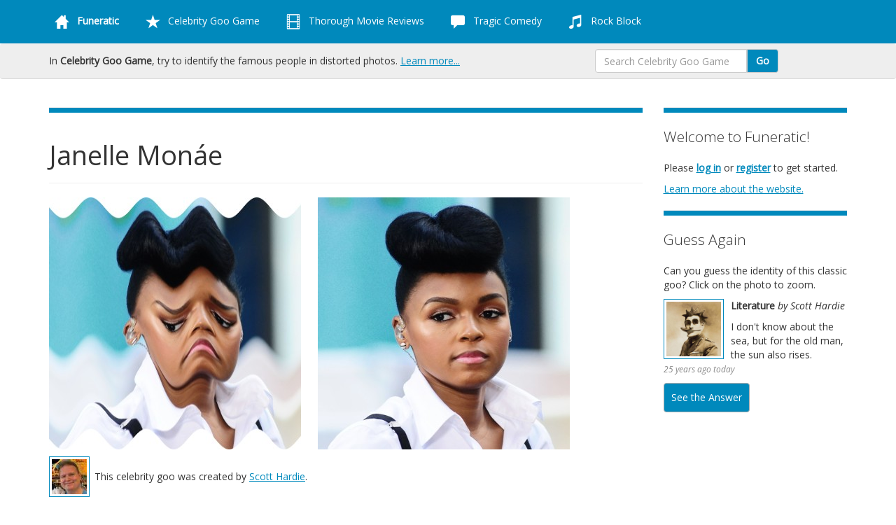

--- FILE ---
content_type: text/html; charset=utf-8
request_url: https://funeratic.com/celebrity-goo-game/goo/janelle-mone
body_size: 5715
content:
<!DOCTYPE html>
<html lang="en">
    <head>

                <title>Janelle Monáe | Celebrity Goo Game | Funeratic</title>
        <meta name="description" content="She keeps recording albums about artificial life, but she seemed plenty alive herself in two Oscar-nominated 2016 films." />

                <meta charset="utf-8">
        <meta http-equiv="content-type" content="text/html; charset=utf-8" />

                
                <script src="https://code.jquery.com/jquery.js"></script>
        <script src="https://code.jquery.com/ui/1.12.1/jquery-ui.js" integrity="sha256-T0Vest3yCU7pafRw9r+settMBX6JkKN06dqBnpQ8d30=" crossorigin="anonymous"></script>

                <link rel="stylesheet" href="/old-css/bootstrap.css?cb=1760035756" />
        <link rel="stylesheet" href="/old-css/bootstrap-glyphicons.css?cb=1760035755" />
        <link rel="stylesheet" href="/old-css/glyphicons-bootstrap.css?cb=1760035756" />
        <script src="/old-js/bootstrap.js?cb=1760035756"></script>

                <link rel="stylesheet" href="/old-css/bootstrap-submenus.css?cb=1760035755" />

                <script src="/old-js/respond.min.js?cb=1760035756"></script>
        <meta http-equiv="X-UA-Compatible" content="IE=edge" />
        <meta name="viewport" content="width=device-width, initial-scale=1.0" />

                <link rel="stylesheet" href="/old-css/glyphicons.css?cb=1760035756" />
        <script src="/old-js/modernizr.js?cb=1760035756"></script>

                <link rel="stylesheet" href="/old-css/colorpicker.css?cb=1760035756" />
        <link rel="stylesheet" href="/old-css/extend-bootstrap.css?cb=1760035756" />
        <script src="/old-js/colorpicker.min.js?cb=1760035756"></script>

                <link href="https://fonts.googleapis.com/css?family=Open+Sans:300,300italic,400,400italic" rel="stylesheet" type="text/css" />

                <link rel="stylesheet" href="/old-css/custom.css?cb=1760035756" />
        <script src="/old-js/custom.js?cb=1760035756"></script>

                <link rel="stylesheet" href="/old-css/goo-months.css?cb=1760035756" />

                <link rel="alternate" href="/rss" type="application/rss+xml" title="rss" />

                <meta name="google-site-verification" content="U905yAgHtZ_kuLXW5cWMcXnbLU5c9GvRv2NLGhnZaBU" />
        <meta name="msvalidate.01" content="1CA4FF6DF32E271D7160441FCF612FA8" />
        <meta name="y_key" content="e33ace3d270debd3" />

                <link rel="shortcut icon" type="image/png" href="/image/favicon/funeratic/favicon/celebrity-goo-game.png" />

                <link rel="apple-touch-icon" sizes="180x180" href="/apple-touch-icon.png" />

        
    </head>
    <body class="site-section-goo url---celebrity-goo-game-goo-janelle-mone">

                <div id="fb-root"></div>
        <script>(function(d, s, id) {
            var js, fjs = d.getElementsByTagName(s)[0];
            if (d.getElementById(id)) return;
            js = d.createElement(s); js.id = id;
            js.src = "//connect.facebook.net/en_US/all.js#xfbml=1";
            fjs.parentNode.insertBefore(js, fjs);
        }(document, 'script', 'facebook-jssdk'));</script>

                <div class="navbar nav-menu " id="site-header">
            <div class="container">
                <button type="button" class="navbar-toggle" data-toggle="collapse" data-target=".navbar-responsive-collapse">
                    <span class="icon-bar"></span>
                    <span class="icon-bar"></span>
                    <span class="icon-bar"></span>
                </button>
                <div class="nav-collapse collapse navbar-responsive-collapse nav-collapse-scrollable">
                    <ul class="nav navbar-nav" role="navigation">
                                                        <li class="dropdown">
                                    <a class="dropdown-toggle" data-toggle="dropdown" href="/"><span class="glyphicons glyphicons-home"></span> <strong>Funeratic</strong></a>
                                    <ul class="dropdown-menu dropdown-site">
                                        <li><a href="/"><span class="glyphicons glyphicons-home"></span> Main Menu</a></li>
                                                                                                                                    <li><a href="/feedback" >Feedback</a></li>
                                                                                                <li><a href="/members" >Members</a></li>
                                                                                                <li><a href="/news" >News</a></li>
                                                                                                <li><a href="/privacy-policy" >Privacy Policy</a></li>
                                                                                                <li><a href="/rss/feeds" >RSS Feeds</a></li>
                                                                                                <li><a href="/site-map" >Site Map</a></li>
                                                                                                <li><a href="/the-history-of-funeratic" >The History of Funeratic</a></li>
                                                                                                                                            <li class="divider"></li>
                                                <li class="dropdown-header">My Account</li>
                                                                                            <li><a href="/log-in" >Log In</a></li>
                                                                                                <li><a href="/register" >Register</a></li>
                                                                                    </ul>
                                </li>
                                                                                    <li class="dropdown">
                                    <a class="dropdown-toggle" data-toggle="dropdown" href="/celebrity-goo-game"><span class="glyphicons glyphicons-star"></span> Celebrity Goo Game</a>
                                    <ul class="dropdown-menu dropdown-goo">
                                        <li><a href="/celebrity-goo-game"><span class="glyphicons glyphicons-home"></span> Main Menu</a></li>
                                                                                                                                    <li><a href="/celebrity-goo-game/create-a-goo" >Create a Goo</a></li>
                                                                                                <li><a href="/celebrity-goo-game/current-goos" >Current Goos</a></li>
                                                                                                <li><a href="/celebrity-goo-game/current-scores" >Current Scores</a></li>
                                                                                                <li><a href="/celebrity-goo-game/how-to-play" >How to Play</a></li>
                                                                                                <li><a href="/celebrity-goo-game/news" >News</a></li>
                                                                                                                                            <li class="divider"></li>
                                                <li class="dropdown-header">Browse Goos</li>
                                                                                            <li><a href="/celebrity-goo-game/browse-goos/by-category" >By Category</a></li>
                                                                                                <li><a href="/celebrity-goo-game/browse-goos/by-round" >By Round</a></li>
                                                                                                <li><a href="/celebrity-goo-game/browse-goos/by-theme" >By Theme</a></li>
                                                                                                <li><a href="/celebrity-goo-game/browse-goos/complete-list" >Complete List</a></li>
                                                                                                                                            <li class="divider"></li>
                                                <li class="dropdown-header">Players</li>
                                                                                            <li><a href="/celebrity-goo-game/hall-of-fame" >Hall of Fame</a></li>
                                                                                                <li><a href="/celebrity-goo-game/player-achievements/lifetime-scores" >Lifetime Scores</a></li>
                                                                                                <li><a href="/celebrity-goo-game/player-achievements" >Player Achievements</a></li>
                                                                                    </ul>
                                </li>
                                                                                    <li class="dropdown">
                                    <a class="dropdown-toggle" data-toggle="dropdown" href="/thorough-movie-reviews"><span class="glyphicons glyphicons-film"></span> Thorough Movie Reviews</a>
                                    <ul class="dropdown-menu dropdown-tmr">
                                        <li><a href="/thorough-movie-reviews"><span class="glyphicons glyphicons-home"></span> Main Menu</a></li>
                                                                                                                                    <li><a href="/thorough-movie-reviews/about-thorough-movie-reviews" >About TMR</a></li>
                                                                                                <li><a href="/thorough-movie-reviews/best-movies-of-the-year" >Best Movies of the Year</a></li>
                                                                                                <li><a href="/thorough-movie-reviews/members" >Members</a></li>
                                                                                                <li><a href="/thorough-movie-reviews/movie-discussions" >Movie Discussions</a></li>
                                                                                                <li><a href="/thorough-movie-reviews/news" >News</a></li>
                                                                                                <li><a href="/thorough-movie-reviews/predict-the-oscars" >Predict the Oscars</a></li>
                                                                                                <li><a href="/thorough-movie-reviews/the-mcu-project" >The MCU Project</a></li>
                                                                                                <li><a href="/thorough-movie-reviews/three-clues" >Three Clues</a></li>
                                                                                                                                            <li class="divider"></li>
                                                <li class="dropdown-header">Reviews</li>
                                                                                            <li><a href="/thorough-movie-reviews/all-reviews" >All Reviews</a></li>
                                                                                                <li><a href="/thorough-movie-reviews/new-on-disc-and-streaming" >New on Disc and Streaming</a></li>
                                                                                                <li><a href="/thorough-movie-reviews/now-in-theaters" >Now in Theaters</a></li>
                                                                                                <li><a href="/thorough-movie-reviews/older-movies" >Older Movies</a></li>
                                                                                                <li><a href="/thorough-movie-reviews/recent-reviews" >Recent Reviews</a></li>
                                                                                                <li><a href="/thorough-movie-reviews/write-a-review" >Write a Review</a></li>
                                                                                    </ul>
                                </li>
                                                                                    <li class="dropdown">
                                    <a class="dropdown-toggle" data-toggle="dropdown" href="/tragic-comedy"><span class="glyphicons glyphicons-comments"></span> Tragic Comedy</a>
                                    <ul class="dropdown-menu dropdown-tc">
                                        <li><a href="/tragic-comedy"><span class="glyphicons glyphicons-home"></span> Main Menu</a></li>
                                                                                                                                    <li><a href="/tragic-comedy/funeratic-fantasy-league" >Funeratic Fantasy League</a></li>
                                                                                                <li><a href="/tragic-comedy/news" >News</a></li>
                                                                                                                                            <li class="divider"></li>
                                                <li class="dropdown-header">Discussing</li>
                                                                                            <li><a href="/tragic-comedy/discussions" >Discussions</a></li>
                                                                                                                                            <li class="divider"></li>
                                                <li class="dropdown-header">Blogging</li>
                                                                                            <li><a href="/tragic-comedy/blogs" >Blogs</a></li>
                                                                                    </ul>
                                </li>
                                                                                    <li class="dropdown">
                                    <a class="dropdown-toggle" data-toggle="dropdown" href="/rock-block"><span class="glyphicons glyphicons-music"></span> Rock Block</a>
                                    <ul class="dropdown-menu dropdown-rb">
                                        <li><a href="/rock-block"><span class="glyphicons glyphicons-home"></span> Main Menu</a></li>
                                                                                                                                    <li><a href="/rock-block/concerts" >Concerts</a></li>
                                                                                                <li><a href="/rock-block/how-to-play" >How to Play</a></li>
                                                                                                <li><a href="/rock-block/join-the-game" >Join the Game</a></li>
                                                                                                <li><a href="/rock-block/news" >News</a></li>
                                                                                                <li><a href="/rock-block/players" >Players</a></li>
                                                                                                <li><a href="/rock-block/tournaments" >Tournaments</a></li>
                                                                                    </ul>
                                </li>
                                                                        </ul>
                </div>
            </div>
        </div>

                <div class="navbar" id="section-header">
            <div class="container">

                                <div class="col-lg-7 navbar-text">
                                             In <strong>Celebrity Goo Game</strong>, try to identify the famous people in distorted photos. <a href="/celebrity-goo-game/">Learn more...</a>
                                    </div>

                                <div class="col-lg-1 navbar-text">
                    <div class="fb-like" data-send="false" data-layout="button_count" data-width="450" data-show-faces="false"></div>
                </div>

                                <div class="col-lg-3">
                                        <form method="post" action="/celebrity-goo-game/search" class="navbar-form input-group" id="header-search">
                        <input type="text" class="form-control" name="term" placeholder="Search Celebrity Goo Game" />
                        <span class="input-group-btn">
                            <button class="btn btn-default" type="submit">Go</button>
                        </span>
                    </form>
                </div>

            </div>
        </div>

        <div id="page-body" class="container">
            <div id="main-column" class="col-lg-9">

                
                <hr />

                                <div class="page-header">
                    <h1>Janelle Monáe</h1>
                </div>

                                
                <!--header-->
        <p>
        <img src="/images/celebrity-goo-game/goos/janelle-mone--gooed.jpg" class="goo-square" style="margin-right: 20px" />
        <img src="/images/celebrity-goo-game/goos/janelle-mone--source.jpg" class="goo-square" />
        </p>
        <p><a class="image" href="/celebrity-goo-game/player/scott-hardie"><img src="/image/facebook-square/funeratic/member/scott-hardie.jpg" class="facebook-square" /></a><span style="margin-left: 0.5em; display: inline-block; vertical-align: middle">This celebrity goo was created by <a href="/celebrity-goo-game/player/scott-hardie">Scott Hardie</a>.</span></p><p style="clear:left"><strong>publication date:</strong> Sunday, August 26, 2018 (part of <a href="/celebrity-goo-game/browse-goos/by-round/77">Summer 2018</a>)</p><p><strong>category:</strong> <a class="image" href="/celebrity-goo-game/browse-goos/by-category/music"><img src="/image/facebook-square/celebrity-goo-game/category/music.jpg" class="facebook-square" /></a> <a href="/celebrity-goo-game/browse-goos/by-category/music">Music</a></p><p><strong>clue:</strong> She keeps recording albums about artificial life, but she seemed plenty alive herself in two Oscar-nominated 2016 films.</p><p><strong>explanation:</strong> Monáe has recorded three albums to date (<em>The ArchAndroid</em>, <em>The Electric Lady</em>, and <em>Dirty Computer</em>), and starred in <em>Moonlight</em> and <em>Hidden Figures</em>. <a href="http://en.wikipedia.org/wiki/Janelle_Mon%C3%A1e" target="_blank">more&#8230;</a></p><p><strong>intended difficulty:</strong> medium</p><p><strong>solved by:</strong> <a href="/celebrity-goo-game/player/russ-wilhelm">Russ Wilhelm</a>, <a href="/celebrity-goo-game/player/samir-mehta">Samir Mehta</a>, <a href="/celebrity-goo-game/player/chris-lemler">Chris Lemler</a>, and <a href="/celebrity-goo-game/player/matthew-preston">Matthew Preston</a></p><!--footer--><hr /><h3>Similar Goos</h3><div class="row"><div class="col-lg-6"><div class="media media-list-function"><div class="media-item"><a class="pull-left image image-goo" href="/celebrity-goo-game/goo/jeff-gutt" style="margin-bottom:1em"><img class="media-object main-square" src="/images/celebrity-goo-game/goos/jeff-gutt--gooed.jpg" /></a><div class="media-body"><h4 class="media-heading">Jeff Gutt</h4>This singer, who excelled in a TV competition by singing from his diaphragm, is not afraid of a "curse" after his two predecessors in a famous band both died. <a href="/celebrity-goo-game/goo/jeff-gutt" class="goo go-link">Go &raquo;</a></div></div></div></div><div class="col-lg-6"><div class="media media-list-function"><div class="media-item"><a class="pull-left image image-goo" href="/celebrity-goo-game/goo/xxxtentacion" style="margin-bottom:1em"><img class="media-object main-square" src="/images/celebrity-goo-game/goos/xxxtentacion--gooed.jpg" /></a><div class="media-body"><h4 class="media-heading">XXXTentacion</h4>This Miami-based rapper lived an X-rated life until his death in a robbery this week. <a href="/celebrity-goo-game/goo/xxxtentacion" class="goo go-link">Go &raquo;</a></div></div></div></div><div class="clearfix"></div><div class="col-lg-6"><div class="media media-list-function"><div class="media-item"><a class="pull-left image image-goo" href="/celebrity-goo-game/goo/brittany-howard" style="margin-bottom:1em"><img class="media-object main-square" src="/images/celebrity-goo-game/goos/brittany-howard--gooed.jpg" /></a><div class="media-body"><h4 class="media-heading">Brittany Howard</h4>Her Southern home state shakes, rattles, and rolls when she unleashes her thunderous voice. <a href="/celebrity-goo-game/goo/brittany-howard" class="goo go-link">Go &raquo;</a></div></div></div></div><div class="col-lg-6"><div class="media media-list-function"><div class="media-item"><a class="pull-left image image-goo" href="/celebrity-goo-game/goo/stevie-nicks-2" style="margin-bottom:1em"><img class="media-object main-square" src="/images/celebrity-goo-game/goos/stevie-nicks-2--gooed.jpg" /></a><div class="media-body"><h4 class="media-heading">Stevie Nicks</h4>The dreams of so many players were poisoned as if with belladonna after a recent landslide of guesses for this rumoured street angel turned out to be trouble in paradise. <a href="/celebrity-goo-game/goo/stevie-nicks-2" class="goo go-link">Go &raquo;</a></div></div></div></div><div class="clearfix"></div><div class="col-lg-6"><div class="media media-list-function"><div class="media-item"><a class="pull-left image image-goo" href="/celebrity-goo-game/goo/john-coltrane" style="margin-bottom:1em"><img class="media-object main-square" src="/images/celebrity-goo-game/goos/john-coltrane--gooed.jpg" /></a><div class="media-body"><h4 class="media-heading">John Coltrane</h4>This saintly saxophonist played for a monk. <a href="/celebrity-goo-game/goo/john-coltrane" class="goo go-link">Go &raquo;</a></div></div></div></div><div class="col-lg-6"><div class="media media-list-function"><div class="media-item"><a class="pull-left image image-goo" href="/celebrity-goo-game/goo/billy-ocean" style="margin-bottom:1em"><img class="media-object main-square" src="/images/celebrity-goo-game/goos/billy-ocean--gooed.jpg" /></a><div class="media-body"><h4 class="media-heading">Billy Ocean</h4>Do you know the difference between a sea and an ocean? This guy probably does, considering that he's named after one and his best-known hit is about a queen of another. <a href="/celebrity-goo-game/goo/billy-ocean" class="goo go-link">Go &raquo;</a></div></div></div></div><div class="clearfix"></div></div>            <!--footer-->

            
                        
            </div>

                            <div id="right-column" class="col-lg-3">


<div class="sidebar">
    <hr />
    <p class="lead">Welcome to Funeratic!</p>
    <p>Please <strong><a href="/log-in">log in</a></strong> or <strong><a href="/register">register</a></strong> to get started.</p>
            <p><a href="/">Learn more about the website.</a></p>
    </div>
<div class="sidebar">
    <hr />
    <p class="lead">Guess Again</p>
    <p>Can you guess the identity of this classic goo? Click on the photo to zoom.</p>
    <a class="image pull-left" data-toggle="modal" href="#guess_again">
        <img src="/images/celebrity-goo-game/goos/ernest-hemingway--gooed.jpg" class="sidebar-square" />
    </a>
    <div class="modal fade" id="guess_again" tabindex="-1" role="dialog" aria-labelledby="myModalLabel" aria-hidden="true">
        <div class="modal-dialog">
            <div class="modal-content">
                <div class="modal-header">
                    <button type="button" class="close" data-dismiss="modal" aria-hidden="true">&times;</button>
                    <h4 class="modal-title">Guess Again</h4>
                </div>
                <div class="modal-body">
                    <img src="/images/celebrity-goo-game/goos/ernest-hemingway--gooed.jpg" class="goo-square" />
                    <p><strong>Literature</strong> <em>by Scott Hardie</em></p>
                    <p>I don't know about the sea, but for the old man, the sun also rises.</p>
                    <a href="/celebrity-goo-game/guess-again" class="button">See the Answer</a>
                </div>
            </div>
        </div>
    </div>
    <p><strong>Literature</strong> <em>by Scott Hardie</em></p>
    <p>I don't know about the sea, but for the old man, the sun also rises.<br />
    <small>25 years ago today</small></p>
    <a href="/celebrity-goo-game/guess-again" class="button">See the Answer</a>
</div>
<div class="sidebar">
    <hr />
    <p class="lead">Top Ten Winners</p>
    <div class="media">
                    <div class="media-item">
                <a class="image pull-left" href="/celebrity-goo-game/player/russ-wilhelm"><img src="/image/facebook-square/funeratic/member/russ-wilhelm.jpg" class="facebook-square" /></a>
                <p><a href="/celebrity-goo-game/player/russ-wilhelm">Russ Wilhelm</a></p>
                <small>28 victories</small>
            </div>
            <div class="clearfix"></div>
                    <div class="media-item">
                <a class="image pull-left" href="/celebrity-goo-game/player/steve-west"><img src="/image/facebook-square/funeratic/member/steve-west.jpg" class="facebook-square" /></a>
                <p><a href="/celebrity-goo-game/player/steve-west">Steve West</a></p>
                <small>26 victories</small>
            </div>
            <div class="clearfix"></div>
                    <div class="media-item">
                <a class="image pull-left" href="/celebrity-goo-game/player/chris-lemler"><img src="/image/facebook-square/funeratic/member/chris-lemler.jpg" class="facebook-square" /></a>
                <p><a href="/celebrity-goo-game/player/chris-lemler">Chris Lemler</a></p>
                <small>13 victories</small>
            </div>
            <div class="clearfix"></div>
                    <div class="media-item">
                <a class="image pull-left" href="/celebrity-goo-game/player/samir-mehta"><img src="/image/facebook-square/funeratic/member/samir-mehta.jpg" class="facebook-square" /></a>
                <p><a href="/celebrity-goo-game/player/samir-mehta">Samir Mehta</a></p>
                <small>11 victories</small>
            </div>
            <div class="clearfix"></div>
                    <div class="media-item">
                <a class="image pull-left" href="/celebrity-goo-game/player/matthew-preston"><img src="/image/facebook-square/funeratic/member/matthew-preston.jpg" class="facebook-square" /></a>
                <p><a href="/celebrity-goo-game/player/matthew-preston">Matthew Preston</a></p>
                <small>11 victories</small>
            </div>
            <div class="clearfix"></div>
                    <div class="media-item">
                <a class="image pull-left" href="/celebrity-goo-game/player/justin-woods"><img src="/image/facebook-square/funeratic/member/justin-woods.jpg" class="facebook-square" /></a>
                <p><a href="/celebrity-goo-game/player/justin-woods">Justin Woods</a></p>
                <small>8 victories</small>
            </div>
            <div class="clearfix"></div>
                    <div class="media-item">
                <a class="image pull-left" href="/celebrity-goo-game/player/richard-slominsky"><img src="/image/facebook-square/funeratic/member/richard-slominsky.jpg" class="facebook-square" /></a>
                <p><a href="/celebrity-goo-game/player/richard-slominsky">Richard Slominsky</a></p>
                <small>4 victories</small>
            </div>
            <div class="clearfix"></div>
                    <div class="media-item">
                <a class="image pull-left" href="/celebrity-goo-game/player/mike-rothstein"><img src="/image/facebook-square/funeratic/member/mike-rothstein.jpg" class="facebook-square" /></a>
                <p><a href="/celebrity-goo-game/player/mike-rothstein">Mike Rothstein</a></p>
                <small>4 victories</small>
            </div>
            <div class="clearfix"></div>
                    <div class="media-item">
                <a class="image pull-left" href="/celebrity-goo-game/player/amy-austin"><img src="/image/facebook-square/funeratic/member/amy-austin.jpg" class="facebook-square" /></a>
                <p><a href="/celebrity-goo-game/player/amy-austin">Amy Austin</a></p>
                <small>3 victories</small>
            </div>
            <div class="clearfix"></div>
                    <div class="media-item">
                <a class="image pull-left" href="/celebrity-goo-game/player/denise-sawicki"><img src="/image/facebook-square/funeratic/member/denise-sawicki.jpg" class="facebook-square" /></a>
                <p><a href="/celebrity-goo-game/player/denise-sawicki">Denise Sawicki</a></p>
                <small>3 victories</small>
            </div>
            <div class="clearfix"></div>
                    <div class="media-item">
                <a class="image pull-left" href="/celebrity-goo-game/player/lavonne-lemler-2"><img src="/image/facebook-square/funeratic/member/lavonne-lemler-2.jpg" class="facebook-square" /></a>
                <p><a href="/celebrity-goo-game/player/lavonne-lemler-2">LaVonne Lemler</a></p>
                <small>3 victories</small>
            </div>
            <div class="clearfix"></div>
                    <div class="media-item">
                <a class="image pull-left" href="/celebrity-goo-game/player/david-mitzman"><img src="/image/facebook-square/funeratic/member/david-mitzman.jpg" class="facebook-square" /></a>
                <p><a href="/celebrity-goo-game/player/david-mitzman">David Mitzman</a></p>
                <small>3 victories</small>
            </div>
            <div class="clearfix"></div>
                    <div class="media-item">
                <a class="image pull-left" href="/celebrity-goo-game/player/aaron-fischer"><img src="/image/facebook-square/funeratic/member/aaron-fischer.jpg" class="facebook-square" /></a>
                <p><a href="/celebrity-goo-game/player/aaron-fischer">Aaron Fischer</a></p>
                <small>3 victories</small>
            </div>
            <div class="clearfix"></div>
            </div>
</div>

                </div>
                        </div>

                <div class="navbar footer" id="footer">
            <div class="container">

                                <div class="col-lg-3">
                    <h4><span class="glyphicons glyphicons-search"></span> About Us</h4>
                    <p><strong><a href="/">Funeratic</a></strong> offers games, contests, blogs, movie reviews, and more.</p>
                    <p>Need help with the site? Browse the <a href="/site-map">Site Map</a> to find any page, or contact Funeratic's owner, <a href="/feedback">Scott Hardie</a>.</p>
                    <p>Copyright &copy; 1996-2026 <a href="/scott">Scott Hardie</a>. All rights reserved. <a href="/privacy-policy">Privacy Policy</a></p>
                    <p class="social-icons">
                        <a href="https://www.youtube.com/user/Funeratic"><img src="/images/site/social_icons/youtube.png" /></a>
                        <a href="/rss"><img src="/images/site/social_icons/rss.png" /></a>
                    </p>
                </div>

                                <div class="col-lg-6">
                    <h4><span class="glyphicons glyphicons-show-thumbnails"></span> Sections of the Site</h4>
                    <dl class="dl-horizontal sections">
                        <dt><a href="/celebrity-goo-game" class="goo">Celebrity Goo Game</a></dt><dd>Guess the famous person in the distorted image.</dd>
                        <dt><a href="/thorough-movie-reviews" class="tmr">Thorough Movie Reviews</a></dt><dd> Browse our reviews and write some of your own.</dd>
                        <dt><a href="/tragic-comedy" class="tc">Tragic Comedy</a></dt><dd>Join the discussion in our blogs and open forum.</dd>
                        <dt><a href="/rock-block" class="rb">Rock Block</a></dt><dd>Collect great rock stars and compete in concerts.</dd>
                        <dt><a href="/" class="site">Funeratic</a></dt><dd>Adjust your site settings, learn our history, and more.</dd>
                    </dl>
                </div>

                
                                <div class="col-lg-3">
                    <h4><span class="glyphicons glyphicons-ok"></span> Join the Site</h4>
                    <p>Funeratic is intended for adults only. Membership is free and unrestricted. Read our <a href="/privacy-policy">privacy policy</a>.</p>
                    <p>Ready to join the fun? <strong><a href="/register">Create an account</a></strong> to get started.</p>
                    <p>Already a member? <strong><a href="/log-in">Log in.</a></strong></p>
                </div>
                
            </div>
        </div>

        
    </body>
</html>

--- FILE ---
content_type: text/javascript
request_url: https://funeratic.com/old-js/colorpicker.min.js?cb=1760035756
body_size: 2826
content:
/* =========================================================
 * bootstrap-colorpicker.js 
 * http://www.eyecon.ro/bootstrap-colorpicker
 * =========================================================
 * Copyright 2012 Stefan Petre
 *
 * Licensed under the Apache License, Version 2.0 (the "License");
 * you may not use this file except in compliance with the License.
 * You may obtain a copy of the License at
 *
 * http://www.apache.org/licenses/LICENSE-2.0
 *
 * Unless required by applicable law or agreed to in writing, software
 * distributed under the License is distributed on an "AS IS" BASIS,
 * WITHOUT WARRANTIES OR CONDITIONS OF ANY KIND, either express or implied.
 * See the License for the specific language governing permissions and
 * limitations under the License.
 * ========================================================= */
!function($){var Color=function(val){this.value={h:1,s:1,b:1,a:1};this.setColor(val)};Color.prototype={constructor:Color,setColor:function(val){val=val.toLowerCase();var that=this;$.each(CPGlobal.stringParsers,function(i,parser){var match=parser.re.exec(val),values=match&&parser.parse(match),space=parser.space||"rgba";if(values){if(space==="hsla"){that.value=CPGlobal.RGBtoHSB.apply(null,CPGlobal.HSLtoRGB.apply(null,values))}else{that.value=CPGlobal.RGBtoHSB.apply(null,values)}return false}})},setHue:function(h){this.value.h=1-h},setSaturation:function(s){this.value.s=s},setLightness:function(b){this.value.b=1-b},setAlpha:function(a){this.value.a=parseInt((1-a)*100,10)/100},toRGB:function(h,s,b,a){if(!h){h=this.value.h;s=this.value.s;b=this.value.b}h*=360;var R,G,B,X,C;h=h%360/60;C=b*s;X=C*(1-Math.abs(h%2-1));R=G=B=b-C;h=~~h;R+=[C,X,0,0,X,C][h];G+=[X,C,C,X,0,0][h];B+=[0,0,X,C,C,X][h];return{r:Math.round(R*255),g:Math.round(G*255),b:Math.round(B*255),a:a||this.value.a}},toHex:function(h,s,b,a){var rgb=this.toRGB(h,s,b,a);return"#"+(1<<24|parseInt(rgb.r)<<16|parseInt(rgb.g)<<8|parseInt(rgb.b)).toString(16).substr(1)},toHSL:function(h,s,b,a){if(!h){h=this.value.h;s=this.value.s;b=this.value.b}var H=h,L=(2-s)*b,S=s*b;if(L>0&&L<=1){S/=L}else{S/=2-L}L/=2;if(S>1){S=1}return{h:H,s:S,l:L,a:a||this.value.a}}};var Colorpicker=function(element,options){this.element=$(element);var format=options.format||this.element.data("color-format")||"hex";this.format=CPGlobal.translateFormats[format];this.isInput=this.element.is("input");this.component=this.element.is(".color")?this.element.find(".add-on"):false;this.picker=$(CPGlobal.template).appendTo("body").on("mousedown",$.proxy(this.mousedown,this));if(this.isInput){this.element.on({focus:$.proxy(this.show,this),keyup:$.proxy(this.update,this)})}else if(this.component){this.component.on({click:$.proxy(this.show,this)})}else{this.element.on({click:$.proxy(this.show,this)})}if(format==="rgba"||format==="hsla"){this.picker.addClass("alpha");this.alpha=this.picker.find(".colorpicker-alpha")[0].style}if(this.component){this.picker.find(".colorpicker-color").hide();this.preview=this.element.find("i")[0].style}else{this.preview=this.picker.find("div:last")[0].style}this.base=this.picker.find("div:first")[0].style;this.update()};Colorpicker.prototype={constructor:Colorpicker,show:function(e){this.picker.show();this.height=this.component?this.component.outerHeight():this.element.outerHeight();this.place();$(window).on("resize",$.proxy(this.place,this));if(!this.isInput){if(e){e.stopPropagation();e.preventDefault()}}$(document).on({mousedown:$.proxy(this.hide,this)});this.element.trigger({type:"show",color:this.color})},update:function(){this.color=new Color(this.isInput?this.element.prop("value"):this.element.data("color"));this.picker.find("i").eq(0).css({left:this.color.value.s*100,top:100-this.color.value.b*100}).end().eq(1).css("top",100*(1-this.color.value.h)).end().eq(2).css("top",100*(1-this.color.value.a));this.previewColor()},setValue:function(newColor){this.color=new Color(newColor);this.picker.find("i").eq(0).css({left:this.color.value.s*100,top:100-this.color.value.b*100}).end().eq(1).css("top",100*(1-this.color.value.h)).end().eq(2).css("top",100*(1-this.color.value.a));this.previewColor();this.element.trigger({type:"changeColor",color:this.color})},hide:function(){this.picker.hide();$(window).off("resize",this.place);if(!this.isInput){$(document).off({mousedown:this.hide});if(this.component){this.element.find("input").prop("value",this.format.call(this))}this.element.data("color",this.format.call(this))}else{this.element.prop("value",this.format.call(this))}this.element.trigger({type:"hide",color:this.color})},place:function(){var offset=this.component?this.component.offset():this.element.offset();this.picker.css({top:offset.top+this.height,left:offset.left})},previewColor:function(){try{this.preview.backgroundColor=this.format.call(this)}catch(e){this.preview.backgroundColor=this.color.toHex()}this.base.backgroundColor=this.color.toHex(this.color.value.h,1,1,1);if(this.alpha){this.alpha.backgroundColor=this.color.toHex()}},pointer:null,slider:null,mousedown:function(e){e.stopPropagation();e.preventDefault();var target=$(e.target);var zone=target.closest("div");if(!zone.is(".colorpicker")){if(zone.is(".colorpicker-saturation")){this.slider=$.extend({},CPGlobal.sliders.saturation)}else if(zone.is(".colorpicker-hue")){this.slider=$.extend({},CPGlobal.sliders.hue)}else if(zone.is(".colorpicker-alpha")){this.slider=$.extend({},CPGlobal.sliders.alpha)}else{return false}var offset=zone.offset();this.slider.knob=zone.find("i")[0].style;this.slider.left=e.pageX-offset.left;this.slider.top=e.pageY-offset.top;this.pointer={left:e.pageX,top:e.pageY};$(document).on({mousemove:$.proxy(this.mousemove,this),mouseup:$.proxy(this.mouseup,this)}).trigger("mousemove")}return false},mousemove:function(e){e.stopPropagation();e.preventDefault();var left=Math.max(0,Math.min(this.slider.maxLeft,this.slider.left+((e.pageX||this.pointer.left)-this.pointer.left)));var top=Math.max(0,Math.min(this.slider.maxTop,this.slider.top+((e.pageY||this.pointer.top)-this.pointer.top)));this.slider.knob.left=left+"px";this.slider.knob.top=top+"px";if(this.slider.callLeft){this.color[this.slider.callLeft].call(this.color,left/100)}if(this.slider.callTop){this.color[this.slider.callTop].call(this.color,top/100)}this.previewColor();this.element.trigger({type:"changeColor",color:this.color});return false},mouseup:function(e){e.stopPropagation();e.preventDefault();$(document).off({mousemove:this.mousemove,mouseup:this.mouseup});return false}};$.fn.colorpicker=function(option,val){return this.each(function(){var $this=$(this),data=$this.data("colorpicker"),options=typeof option==="object"&&option;if(!data){$this.data("colorpicker",data=new Colorpicker(this,$.extend({},$.fn.colorpicker.defaults,options)))}if(typeof option==="string")data[option](val)})};$.fn.colorpicker.defaults={};$.fn.colorpicker.Constructor=Colorpicker;var CPGlobal={translateFormats:{rgb:function(){var rgb=this.color.toRGB();return"rgb("+rgb.r+","+rgb.g+","+rgb.b+")"},rgba:function(){var rgb=this.color.toRGB();return"rgba("+rgb.r+","+rgb.g+","+rgb.b+","+rgb.a+")"},hsl:function(){var hsl=this.color.toHSL();return"hsl("+Math.round(hsl.h*360)+","+Math.round(hsl.s*100)+"%,"+Math.round(hsl.l*100)+"%)"},hsla:function(){var hsl=this.color.toHSL();return"hsla("+Math.round(hsl.h*360)+","+Math.round(hsl.s*100)+"%,"+Math.round(hsl.l*100)+"%,"+hsl.a+")"},hex:function(){return this.color.toHex()}},sliders:{saturation:{maxLeft:100,maxTop:100,callLeft:"setSaturation",callTop:"setLightness"},hue:{maxLeft:0,maxTop:100,callLeft:false,callTop:"setHue"},alpha:{maxLeft:0,maxTop:100,callLeft:false,callTop:"setAlpha"}},RGBtoHSB:function(r,g,b,a){r/=255;g/=255;b/=255;var H,S,V,C;V=Math.max(r,g,b);C=V-Math.min(r,g,b);H=C===0?null:V==r?(g-b)/C:V==g?(b-r)/C+2:(r-g)/C+4;H=(H+360)%6*60/360;S=C===0?0:C/V;return{h:H||1,s:S,b:V,a:a||1}},HueToRGB:function(p,q,h){if(h<0)h+=1;else if(h>1)h-=1;if(h*6<1)return p+(q-p)*h*6;else if(h*2<1)return q;else if(h*3<2)return p+(q-p)*(2/3-h)*6;else return p},HSLtoRGB:function(h,s,l,a){if(s<0){s=0}var q;if(l<=.5){q=l*(1+s)}else{q=l+s-l*s}var p=2*l-q;var tr=h+1/3;var tg=h;var tb=h-1/3;var r=Math.round(CPGlobal.HueToRGB(p,q,tr)*255);var g=Math.round(CPGlobal.HueToRGB(p,q,tg)*255);var b=Math.round(CPGlobal.HueToRGB(p,q,tb)*255);return[r,g,b,a||1]},stringParsers:[{re:/rgba?\(\s*(\d{1,3})\s*,\s*(\d{1,3})\s*,\s*(\d{1,3})\s*(?:,\s*(\d+(?:\.\d+)?)\s*)?\)/,parse:function(execResult){return[execResult[1],execResult[2],execResult[3],execResult[4]]}},{re:/rgba?\(\s*(\d+(?:\.\d+)?)\%\s*,\s*(\d+(?:\.\d+)?)\%\s*,\s*(\d+(?:\.\d+)?)\%\s*(?:,\s*(\d+(?:\.\d+)?)\s*)?\)/,parse:function(execResult){return[2.55*execResult[1],2.55*execResult[2],2.55*execResult[3],execResult[4]]}},{re:/#([a-fA-F0-9]{2})([a-fA-F0-9]{2})([a-fA-F0-9]{2})/,parse:function(execResult){return[parseInt(execResult[1],16),parseInt(execResult[2],16),parseInt(execResult[3],16)]}},{re:/#([a-fA-F0-9])([a-fA-F0-9])([a-fA-F0-9])/,parse:function(execResult){return[parseInt(execResult[1]+execResult[1],16),parseInt(execResult[2]+execResult[2],16),parseInt(execResult[3]+execResult[3],16)]}},{re:/hsla?\(\s*(\d+(?:\.\d+)?)\s*,\s*(\d+(?:\.\d+)?)\%\s*,\s*(\d+(?:\.\d+)?)\%\s*(?:,\s*(\d+(?:\.\d+)?)\s*)?\)/,space:"hsla",parse:function(execResult){return[execResult[1]/360,execResult[2]/100,execResult[3]/100,execResult[4]]}}],template:'<div class="colorpicker dropdown-menu">'+'<div class="colorpicker-saturation"><i><b></b></i></div>'+'<div class="colorpicker-hue"><i></i></div>'+'<div class="colorpicker-alpha"><i></i></div>'+'<div class="colorpicker-color"><div /></div>'+"</div>"}}(window.jQuery);